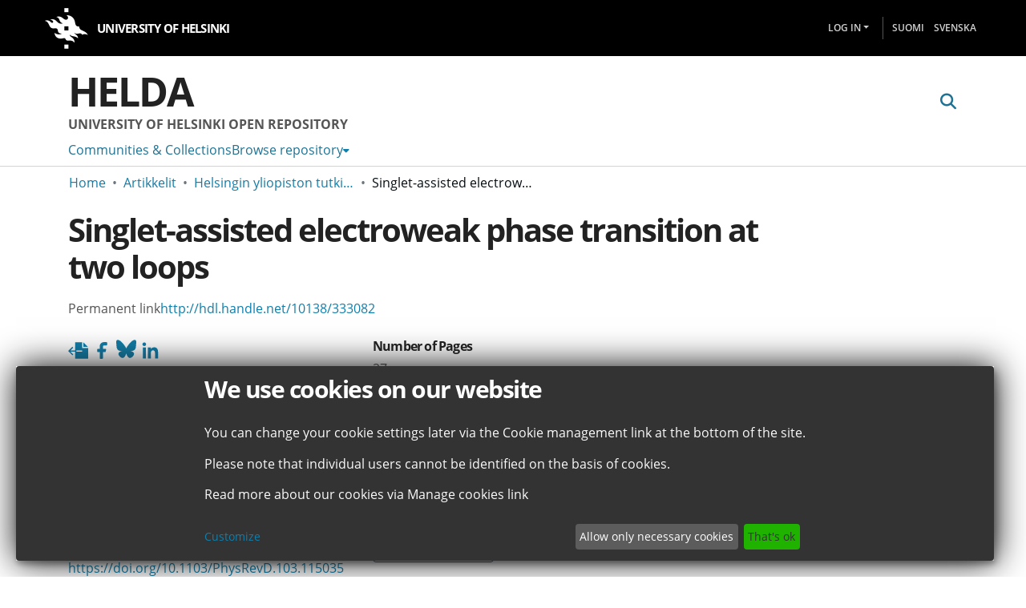

--- FILE ---
content_type: image/svg+xml
request_url: https://helda.helsinki.fi/assets/helda/svg/ris-export.svg
body_size: 580
content:
<?xml version="1.0" encoding="utf-8"?>
<!-- Uploaded to: SVG Repo, www.svgrepo.com, Generator: SVG Repo Mixer Tools -->
<svg fill="#000000" width="800px" height="800px" viewBox="0 0 1920 1920" xmlns="http://www.w3.org/2000/svg">
    <g fill-rule="evenodd">
        <path d="M1352.685 168.955V733.66h564.706v1016.47H675.038v-677.647h-458.88l272.979 272.98-79.962 79.848L-.011 1016.127l409.186-409.3 79.962 79.85-272.979 272.866h458.88V168.955h677.647Zm0 790.588H787.98v112.941h564.706v-112.94Z"/>
        <path d="M1465.649 620.776h434.823L1465.65 185.84z"/>
    </g>
</svg>